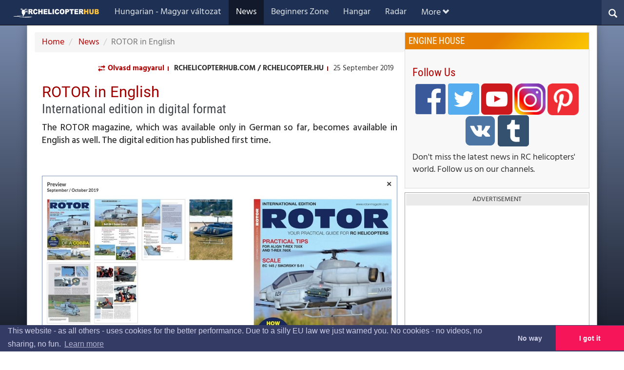

--- FILE ---
content_type: text/html; charset=utf-8
request_url: https://rchelicopterhub.com/news/20190925-international-rotor/
body_size: 11852
content:


<!DOCTYPE html>
<html lang="en">
<head>
    <!-- "" -->
    <title>ROTOR in English - rchelicopterhub.com</title>
    <meta charset="utf-8">
    <meta http-equiv="X-UA-Compatible" content="IE=edge">
    <meta name="viewport" content="width=device-width, initial-scale=1">
    <meta name="description" content="The ROTOR magazine, which was available only in German so far, becomes available in English as well. The digital edition has published first time." />
    <meta name="keywords" content="Rotor Live 2019, Announcement" />
    <meta property="og:title" content="ROTOR in English - International edition in digital format" />
    <meta property="og:site_name" content="rchelicopterhub.com" />
    <meta property="og:url" content="https://rchelicopterhub.com/news/20190925-international-rotor/" />
    <meta property="og:type" content="article" />
    <meta property="og:description" content="The ROTOR magazine, which was available only in German so far, becomes available in English as well. The digital edition has published first time." />
    <meta property="og:image" content="https://rchelicopterhub.com/media/13753/english-rotor-sep-oct-cover.jpg?anchor=center&amp;mode=crop&amp;width=474&amp;height=248&amp;rnd=132139019740000000" />
    <meta property="og:locale" content="en_GB" />
    <meta property="fb:app_id" content="287952515183887" />
        <meta property="article:published_time" content="2019-09-25T16:20:05" />
        <meta property="article:modified_time" content="2019-09-25T16:25:34" />
        <meta property="article:author" content="https://www.facebook.com/rchelicopterhub/" />
        <meta property="article:tag" content="Rotor Live 2019" />
        <meta property="article:tag" content="Announcement" />

    <meta name="twitter:card" content="summary_large_image" />
    <meta name="twitter:site" content="@rchelicopterhu" />
    <meta name="twitter:url" content="https://rchelicopterhub.com/news/20190925-international-rotor/" />
    <meta name="twitter:description" content="The ROTOR magazine, which was available only in German so far, becomes available in English as well. The digital edition has published first time." />
    <meta name="twitter:image:src" content="https://rchelicopterhub.com/media/13753/english-rotor-sep-oct-cover.jpg" />

    <meta name="apple-mobile-web-app-title" content="rchelicopterhub.com" />
    <meta name="application-name" content="rchelicopterhub.com" />
    <meta name="msapplication-TileColor" content="#4f030e" />
    <meta name="msapplication-TileImage" content="/site/favicon/mstile-144x144.png" />
    <meta name="theme-color" content="#4f030e" />

    <!--
    <meta property="fb:admins" content="527905456" />-->

    <link rel="apple-touch-icon" sizes="57x57" href="/site/favicon/apple-icon-57x57.png" />
    <link rel="apple-touch-icon" sizes="60x60" href="/site/favicon/apple-icon-60x60.png" />
    <link rel="apple-touch-icon" sizes="72x72" href="/site/favicon/apple-icon-72x72.png" />
    <link rel="apple-touch-icon" sizes="76x76" href="/site/favicon/apple-icon-76x76.png" />
    <link rel="apple-touch-icon" sizes="114x114" href="/site/favicon/apple-icon-114x114.png" />
    <link rel="apple-touch-icon" sizes="120x120" href="/site/favicon/apple-icon-120x120.png" />
    <link rel="apple-touch-icon" sizes="144x144" href="/site/favicon/apple-icon-144x144.png" />
    <link rel="apple-touch-icon" sizes="152x152" href="/site/favicon/apple-icon-152x152.png" />
    <link rel="apple-touch-icon" sizes="180x180" href="/site/favicon/apple-icon-180x180.png" />
    <link rel="icon" type="image/png" sizes="192x192" href="/site/favicon/android-icon-192x192.png" />
    <link rel="icon" type="image/png" sizes="32x32" href="/site/favicon/favicon-32x32.png" />
    <link rel="icon" type="image/png" sizes="96x96" href="/site/favicon/favicon-96x96.png" />
    <link rel="icon" type="image/png" sizes="16x16" href="/site/favicon/favicon-16x16.png" />

    <link rel="stylesheet" type="text/css" href="/site/css/bootstrap.css" />
    <link rel="stylesheet" type="text/css" href="/site/css/rchtheme.css?v=24" />
    <link rel="stylesheet" type="text/css" href="/site/css/rchsite.css?v=24" />
    <link rel="stylesheet" type="text/css" href="/site/css/rchpages.css?v=23" />
    <link rel="stylesheet" type="text/css" href="/site/css/rchcomponents.css?v=23" />
    <link rel="stylesheet" type="text/css" href="/site/css/rchlists.css?v=24" />
    <link rel="stylesheet" type="text/css" href="/site/css/gallery.css?v=24" />
    <link rel="stylesheet" type="text/css" href="/site/css/rchshop.css?v=23" />
    <link rel="stylesheet" type="text/css" href="/css/rchdynamic.css?v=45" />
        <link rel="stylesheet" type="text/css" href="/css/rchhub.css?v=1" />
    
    <link rel="canonical" href="https://rchelicopterhub.com/news/20190925-international-rotor/" />



    

    <script src="/site/scripts/modernizr-2.6.2.js"></script>
    <script src="/site/scripts/jquery-3.2.1.js"></script>
    <script src="/site/scripts/bootstrap.js"></script>
    <script src="/site/scripts/jquery.validate.min.js"></script>
    <script src="/site/scripts/jquery.unobtrusive-ajax.min.js"></script>
    <script src="/site/scripts/jquery.validate.unobtrusive.min.js"></script>
    <script src="/site/scripts/underscore-min.js"></script>

    <script src="/site/scripts/gallery.js?v=25"></script>
    <script src="/site/scripts/rchsite.js?v=22"></script>
    <script src="/site/scripts/merchello.ui.js?v=18"></script>
    <script src="/site/scripts/rchshop.js?v=20"></script>
    <script src="/site/scripts/en/localization.js?v=18"></script>
        <script type="text/javascript">
            function InitRchBingMaps() {
                RCHSite.InitMaps();
            }
        </script>
        <script src="https://www.bing.com/api/maps/mapcontrol?key=AnjwDRU3jA6Oogtz1C09QbTaI-oyp4cSX-kerktEm4PZoy1Irp3aVXU_HkGDqPZn&callback=InitRchBingMaps" type="text/javascript" async defer></script>
    
        <script async src="https://www.googletagmanager.com/gtag/js?id=G-YWQN7B0L1D"></script>
        <script>
          window.dataLayer = window.dataLayer || [];
          function gtag(){dataLayer.push(arguments);}
          gtag('js', new Date());
        
          gtag('config', 'G-YWQN7B0L1D');
        </script>        
            <script data-ad-client="ca-pub-4322311341606382" async src="https://pagead2.googlesyndication.com/pagead/js/adsbygoogle.js"></script>
    
    


    <link rel="stylesheet" type="text/css" href="//cdnjs.cloudflare.com/ajax/libs/cookieconsent2/3.0.3/cookieconsent.min.css" />
    <script src="//cdnjs.cloudflare.com/ajax/libs/cookieconsent2/3.0.3/cookieconsent.min.js"></script>
    <script>
        window.addEventListener("load", function () {
            window.cookieconsent.initialise({
                palette: {
                    "popup": {
                        "background": "#343c66",
                        "text": "#cfcfe8"
                    },
                    "button": {
                        "background": "#f71559"
                    }
                },
                theme: "edgeless",
                type: "opt-out",
                position: "bottom",
                content: {
                    "message":  "This website - as all others - uses cookies for the better performance. Due to a silly EU law we just warned you. No cookies - no videos, no sharing, no fun.", //"A weboldal sütiket (cookie) használ - mint minden rendes weboldal - a jobb szolgáltatás érdekében. Csak az EU erőlteti, hogy szóljunk.",
                    "link": "Learn more",
                    "href": "11327",
                    "dismiss": "I got it",
                    "deny": "No way"
                },
                onStatusChange: function (status, chosenBefore) {
                    if (status == "deny")
                        document.location.reload();
                }
            })
        });
    </script>

        <!-- Global site tag (gtag.js) - Google Analytics -->
        <script async src="https://www.googletagmanager.com/gtag/js?id=UA-120126613-2"></script>
        <script>
      window.dataLayer = window.dataLayer || [];
      function gtag(){dataLayer.push(arguments);}
      gtag('js', new Date());

      gtag('config', 'UA-120126613-2');
        </script>
    <script type="application/ld+json">
        {
        "@context": "http://schema.org",
        "@type": "Organization",
        "address": {
        "@type": "PostalAddress",
        "addressLocality": "Croydon",
        "postalCode": "CR0 6DB",
        "streetAddress": "46 Davidson Rd",
        "addressRegion": "Surrey"
        },
        "legalName": "rchelicopter.hu",
        "description": "Everything about RC helicopters for beginners, amateurs and professionals",
        "telephone": "07788272852",
        "url": "https://rchelicopterhub.com",
        "logo": "https://rchelicopterhub.com/site/contents/rchelicopterhu-logo.png",
        "sameAs": [
        "https://youtube.com/rchelicopterhu",
        "https://facebook.com/rchelicopterhu",
        "https://facebook.com/rchelicopterhub",
        "https://twitter.com/rchelicopterhu",
        "https://rchelicopterhu.uk/"
        ]
        }
    </script>
        <!-- Facebook Pixel Code -->
        <script>
            !function (f, b, e, v, n, t, s) {
                if (f.fbq) return; n = f.fbq = function () {
                    n.callMethod ?
                    n.callMethod.apply(n, arguments) : n.queue.push(arguments)
                };
                if (!f._fbq) f._fbq = n; n.push = n; n.loaded = !0; n.version = '2.0';
                n.queue = []; t = b.createElement(e); t.async = !0;
                t.src = v; s = b.getElementsByTagName(e)[0];
                s.parentNode.insertBefore(t, s)
            }(window, document, 'script',
                'https://connect.facebook.net/en_US/fbevents.js');
            fbq('init', '212097976114195');
            fbq('track', 'PageView');
        </script>
        <noscript>
            <img height="1" width="1" style="display:none"
                 src="https://www.facebook.com/tr?id=212097976114195&ev=PageView&noscript=1" />
        </noscript>
        <!-- End Facebook Pixel Code -->
    <!-- Messenger Chatmodul Code -->
    <div id="fb-root"></div>

    <!-- Your Chatmodul code -->
    <div id="fb-customer-chat" class="fb-customerchat">
    </div>

    <script>
      var chatbox = document.getElementById('fb-customer-chat');
      chatbox.setAttribute("page_id", "1709682165981524");
      chatbox.setAttribute("attribution", "biz_inbox");
    </script>

    <!-- Your SDK code -->
    <script>
      window.fbAsyncInit = function() {
        FB.init({
          xfbml            : true,
          version          : 'v15.0'
        });
      };

      (function(d, s, id) {
        var js, fjs = d.getElementsByTagName(s)[0];
        if (d.getElementById(id)) return;
        js = d.createElement(s); js.id = id;
        js.src = 'https://connect.facebook.net/en_GB/sdk/xfbml.customerchat.js';
        fjs.parentNode.insertBefore(js, fjs);
      }(document, 'script', 'facebook-jssdk'));
    </script>
</head>
<body class="rch-home">
    
<nav class="navbar navbar-inverse rch-top-navbar navbar-fixed-top">
    <div class="container-fluid">        
        <div class="navbar-header">
            <button type="button" class="navbar-toggle" data-toggle="collapse" data-target="#mainNavBar">
                <span class="icon-bar"></span>
                <span class="icon-bar"></span>
                <span class="icon-bar"></span>
            </button>
            
<div class="rch-button-search-container">
	
	<button type="button" class="rch-button-search"
                    onclick="RCHSite.ToggleSearchPanel(this);">
                <span class="glyphicon-search glyphicon"></span>
            </button>
    <form id="siteSearchForm" action="/search/" method="get">
        <div class="rch-site-search-panel">
            <input type="text" id="siteSearchTextBox" name="q" />
        </div>
    </form>
</div>

                <div class="navbar-brand rch-brand-logo rchhub"><a href="/"><img src="/site/contents/hub_navbar_logo_full.svg" alt="RCHELICOPTERHUB logo" /></a></div>
        </div>
        <div class="collapse navbar-collapse" id="mainNavBar">
            <ul class="navbar-nav nav">
                <li class="nav-link rch-navbar-item-1"><a href="https://rchelicopter.hu"  target=&quot;_blank&quot;>Hungarian - Magyar v&#225;ltozat</a></li>
                <li class="nav-link active rch-navbar-item-1 rch-navbar-item-2"><a href="/news/" >News</a></li>
                <li class="nav-link rch-navbar-item-1 rch-navbar-item-2 rch-navbar-item-3"><a href="/beginners/" >Beginners Zone</a></li>
                <li class="nav-link rch-navbar-item-1 rch-navbar-item-2 rch-navbar-item-3 rch-navbar-item-4"><a href="/hangar/" >Hangar</a></li>
                <li class="nav-link rch-navbar-item-1 rch-navbar-item-2 rch-navbar-item-3 rch-navbar-item-4 rch-navbar-item-5"><a href="/radar/" >Radar</a></li>
                <li class="nav-link rch-navbar-item-1 rch-navbar-item-2 rch-navbar-item-3 rch-navbar-item-4 rch-navbar-item-5 rch-navbar-item-6"><a href="/webshops/" >Shops and webshops</a></li>
                <li class="nav-link rch-navbar-item-1 rch-navbar-item-2 rch-navbar-item-3 rch-navbar-item-4 rch-navbar-item-5 rch-navbar-item-6 rch-navbar-item-7"><a href="/manuals/" >Instruction manuals</a></li>
                <li class="nav-link rch-navbar-item-1 rch-navbar-item-2 rch-navbar-item-3 rch-navbar-item-4 rch-navbar-item-5 rch-navbar-item-6 rch-navbar-item-7 rch-navbar-item-8"><a href="/media/" >Media</a></li>
                
                <li class="dropdown rch-dropdown-more">
                    <a class="nav-link dropdown-toggle" href="#" id="navbardrop" data-toggle="dropdown">More<span class="glyphicon glyphicon-chevron-down"></span></a>
                    <div class="dropdown-menu">
                        <a href="https://rchelicopter.hu" class="dropdown-item rch-navbar-dropdown-item-1"  target=&quot;_blank&quot;>Hungarian - Magyar v&#225;ltozat</a>
                        <a href="/news/" class="dropdown-item active rch-navbar-dropdown-item-1 rch-navbar-dropdown-item-2" >News</a>
                        <a href="/beginners/" class="dropdown-item rch-navbar-dropdown-item-1 rch-navbar-dropdown-item-2 rch-navbar-dropdown-item-3" >Beginners Zone</a>
                        <a href="/hangar/" class="dropdown-item rch-navbar-dropdown-item-1 rch-navbar-dropdown-item-2 rch-navbar-dropdown-item-3 rch-navbar-dropdown-item-4" >Hangar</a>
                        <a href="/radar/" class="dropdown-item rch-navbar-dropdown-item-1 rch-navbar-dropdown-item-2 rch-navbar-dropdown-item-3 rch-navbar-dropdown-item-4 rch-navbar-dropdown-item-5" >Radar</a>
                        <a href="/webshops/" class="dropdown-item rch-navbar-dropdown-item-1 rch-navbar-dropdown-item-2 rch-navbar-dropdown-item-3 rch-navbar-dropdown-item-4 rch-navbar-dropdown-item-5 rch-navbar-dropdown-item-6" >Shops and webshops</a>
                        <a href="/manuals/" class="dropdown-item rch-navbar-dropdown-item-1 rch-navbar-dropdown-item-2 rch-navbar-dropdown-item-3 rch-navbar-dropdown-item-4 rch-navbar-dropdown-item-5 rch-navbar-dropdown-item-6 rch-navbar-dropdown-item-7" >Instruction manuals</a>
                        <a href="/media/" class="dropdown-item rch-navbar-dropdown-item-1 rch-navbar-dropdown-item-2 rch-navbar-dropdown-item-3 rch-navbar-dropdown-item-4 rch-navbar-dropdown-item-5 rch-navbar-dropdown-item-6 rch-navbar-dropdown-item-7 rch-navbar-dropdown-item-8" >Media</a>

                    </div>
                </li>
            </ul>
        </div>
    </div>
</nav>


    <section class="rch-main container rch-scrollthis">
        <div class="social-buttons">
            
        </div>
        

<main class="row">
    
        <div class="col-md-8 rch-landing-main-part">

            




        <script type="application/ld+json">
            {
            "@context": "http://schema.org",
            "@type": "BreadcrumbList",
            "itemListElement": [{ "@type": "ListItem", "position": 1, "item": { "@id": "https://rchelicopterhub.com/", "name": "Home" } }, { "@type": "ListItem", "position": 2, "item": { "@id": "https://rchelicopterhub.com/news/", "name": "News - From all around the world" } }, { "@type": "ListItem", "position": 3, "item": { "@id": "https://rchelicopterhub.com/news/20190925-international-rotor/", "name": "ROTOR in English - International edition in digital format" } }]
            }
        </script>

        <ul class="breadcrumb">
            
                <li><a href="/"> Home </a></li>
                <li><a href="/news/"> News </a></li>

            
            <li class="active">ROTOR in English</li>
        </ul>



<section class="rch-article-head-content clearfix">
        <div class="rch-alternative-content"><a href="https://rchelicopter.hu/hirek/20190925-nemzetkozi-rotor/"><i class="glyphicon glyphicon-transfer"> </i> Olvasd magyarul</a></div>
            <div class="rch-published-by"><span itemprop="publisher">rchelicopterhub.com / rchelicopter.hu</span></div>
            <div class="rch-published-at">25 September 2019</div>
</section>


<article>
    <div class="clearfix">
        <h1>
    ROTOR in English
        <br /><small>International edition in digital format</small>
</h1>
<p class="lead">The ROTOR magazine, which was available only in German so far, becomes available in English as well. The digital edition has published first time.</p>
        <meta itemprop="description" content="The ROTOR magazine, which was available only in German so far, becomes available in English as well. The digital edition has published first time." />

        

        <p> </p>
<figure class="gallery-expand"><img id="__mcenew" class="rch-responsive-image" src="/media/13752/english-rotor.jpg" alt="" data-udi="umb://media/fc996c52b16f475bbf3f1df530b1db7c" / srcset="/media/13752/english-rotor.jpg?width=400&upscale=false 400w, /media/13752/english-rotor.jpg?width=600&upscale=false 600w, /media/13752/english-rotor.jpg?width=1200&upscale=false 1200w" sizes="(max-width: 400px) 400px, (max-width: 600px) 600px, 1200px"></figure>
<p>The Rotor wanted to fill up a gap, as there is no serious newspaper about RC helicopters on the international platform in English. The magazine is issued in digital format and available on the <a rel="noopener" href="https://pocketmags.com/eu/rotor-english-digital-magazine" target="_blank">pocketmags.com</a>. This is like a real newspaper just it's not printed. The magazine is £5.49. </p>
<p>The Rotor is the biggest related media followed by more than 4 thousand people on social media, and printed every month. The magazine covers entire Germany, Austria, Switzerland, and the Netherlands, Belgium, France partially. The Rotor is more than 30 years old and dedicated to RC helicopters only. They organise the famous Rotor Live in Iffezheim, Germany every year.</p>
<p>The English international edition is an experiment and this is the first time, when it's issued.</p>
    </div>
    
    <section class="rch-article-tags">
        <label>Tags:</label>
        <ul>
            <li><a href="/tagged-pages/?t=Rotor+Live+2019">Rotor Live 2019</a></li>
            <li><a href="/tagged-pages/?t=Announcement">Announcement</a></li>
        </ul>
    </section>
  
    
</article>

<div class="rch-nested-array">
<div class="">
    <div class="advert-frame">
    <label>Advertisement</label>
    <script async src="https://pagead2.googlesyndication.com/pagead/js/adsbygoogle.js"></script>
<!-- Recommended Block Advert 01 -->
<ins class="adsbygoogle"
     style="display:block"
     data-ad-client="ca-pub-4322311341606382"
     data-ad-slot="7500235788"
     data-ad-format="auto"
     data-full-width-responsive="true"></ins>
<script>
     (adsbygoogle = window.adsbygoogle || []).push({});
</script>
</div>

        <section class="rch-panel rch-panel-frame">
            <h3>Might interest you</h3>
            <div class="rch-nested-array rch-nested-list-row">

<div class="rch-nested-item-tile rch-decorated-arrow rch-nested-column-33 ">
    <a href="/news/20220305-xlpower-nimbus-550/" >
        <figure class="media rch-pre-img">
                <img alt="The new 550 from XLPower: Nimbus" class="media-object" src="/media/17764/xlpower-nimbus-003.jpg?anchor=center&amp;mode=crop&amp;width=1200&amp;height=800&amp;rnd=132909470570000000&amp;owm=1"
                 srcset="/media/17764/xlpower-nimbus-003.jpg?anchor=center&amp;mode=crop&amp;width=600&amp;height=400&amp;rnd=132909470570000000&amp;owm=1 670w, /media/17764/xlpower-nimbus-003.jpg?anchor=center&amp;mode=crop&amp;width=1200&amp;height=800&amp;rnd=132909470570000000&amp;owm=1 1200w"
                 sizes="(max-width: 670px) 600px, 1200px" />
            <figcaption>
                    <h4 class="media-heading">The new 550 from XLPower: Nimbus</h4>


            </figcaption>
        </figure>
    </a>
</div>
<div class="rch-nested-item-tile rch-decorated-arrow rch-nested-column-33 ">
    <a href="/news/20220302-align-t15/" >
        <figure class="media rch-pre-img">
                <img alt="Align T15 is now out" class="media-object" src="/media/17761/align-t15.jpg?anchor=center&amp;mode=crop&amp;width=1200&amp;height=800&amp;rnd=132906903820000000&amp;owm=1"
                 srcset="/media/17761/align-t15.jpg?anchor=center&amp;mode=crop&amp;width=600&amp;height=400&amp;rnd=132906903820000000&amp;owm=1 670w, /media/17761/align-t15.jpg?anchor=center&amp;mode=crop&amp;width=1200&amp;height=800&amp;rnd=132906903820000000&amp;owm=1 1200w"
                 sizes="(max-width: 670px) 600px, 1200px" />
            <figcaption>
                    <h4 class="media-heading">Align T15 is now out</h4>


            </figcaption>
        </figure>
    </a>
</div>
<div class="rch-nested-item-tile rch-decorated-arrow rch-nested-column-33 ">
    <a href="/news/20210121-tarot-shuts-down/" >
        <figure class="media rch-pre-img">
                <img alt="Tarot set to leave" class="media-object" src="/media/11736/helifest-2019-saturday-011-tarot-550.jpg?anchor=center&amp;mode=crop&amp;width=1200&amp;height=800&amp;rnd=132055432270000000&amp;owm=1"
                 srcset="/media/11736/helifest-2019-saturday-011-tarot-550.jpg?anchor=center&amp;mode=crop&amp;width=600&amp;height=400&amp;rnd=132055432270000000&amp;owm=1 670w, /media/11736/helifest-2019-saturday-011-tarot-550.jpg?anchor=center&amp;mode=crop&amp;width=1200&amp;height=800&amp;rnd=132055432270000000&amp;owm=1 1200w"
                 sizes="(max-width: 670px) 600px, 1200px" />
            <figcaption>
                    <h4 class="media-heading">Tarot set to leave<small>The company shuts down on 28 January</small></h4>


            </figcaption>
        </figure>
    </a>
</div>
<div class="rch-nested-item-tile rch-decorated-arrow rch-nested-column-33 ">
    <a href="/news/20190919-xlpower-3215-motor/" >
        <figure class="media rch-pre-img">
                <img alt="XLPower 3215 for Protos 380" class="media-object" src="/media/13711/xlpower-3215-motor.jpg?anchor=center&amp;mode=crop&amp;width=1200&amp;height=800&amp;rnd=132134082650000000&amp;owm=1"
                 srcset="/media/13711/xlpower-3215-motor.jpg?anchor=center&amp;mode=crop&amp;width=600&amp;height=400&amp;rnd=132134082650000000&amp;owm=1 670w, /media/13711/xlpower-3215-motor.jpg?anchor=center&amp;mode=crop&amp;width=1200&amp;height=800&amp;rnd=132134082650000000&amp;owm=1 1200w"
                 sizes="(max-width: 670px) 600px, 1200px" />
            <figcaption>
                    <h4 class="media-heading">XLPower 3215 for Protos 380<small>XLPower motor in OEM production</small></h4>


            </figcaption>
        </figure>
    </a>
</div>
<div class="rch-nested-item-tile rch-decorated-arrow rch-nested-column-33 ">
    <a href="/news/20190919-protos-480/" >
        <figure class="media rch-pre-img">
                <img alt="Protos 480 to come back" class="media-object" src="/media/13709/xlpower-protos-480.jpg?center=0.825,0.5083333333333333&amp;mode=crop&amp;width=1200&amp;height=800&amp;rnd=132134087570000000&amp;owm=1"
                 srcset="/media/13709/xlpower-protos-480.jpg?center=0.825,0.5083333333333333&amp;mode=crop&amp;width=600&amp;height=400&amp;rnd=132134087570000000&amp;owm=1 670w, /media/13709/xlpower-protos-480.jpg?center=0.825,0.5083333333333333&amp;mode=crop&amp;width=1200&amp;height=800&amp;rnd=132134087570000000&amp;owm=1 1200w"
                 sizes="(max-width: 670px) 600px, 1200px" />
            <figcaption>
                    <h4 class="media-heading">Protos 480 to come back<small>Refurbished model by XLPower</small></h4>


            </figcaption>
        </figure>
    </a>
</div>
<div class="rch-nested-item-tile rch-decorated-arrow rch-nested-column-33 ">
    <a href="/news/20190919-sakkarincd-kongthon-maniax/" >
        <figure class="media rch-pre-img">
                <img alt="CD sponsored by ManiaX" class="media-object" src="/media/13707/sakkarin-cd-kongthon.jpg?anchor=center&amp;mode=crop&amp;width=1200&amp;height=800&amp;rnd=132133727900000000&amp;owm=1"
                 srcset="/media/13707/sakkarin-cd-kongthon.jpg?anchor=center&amp;mode=crop&amp;width=600&amp;height=400&amp;rnd=132133727900000000&amp;owm=1 670w, /media/13707/sakkarin-cd-kongthon.jpg?anchor=center&amp;mode=crop&amp;width=1200&amp;height=800&amp;rnd=132133727900000000&amp;owm=1 1200w"
                 sizes="(max-width: 670px) 600px, 1200px" />
            <figcaption>
                    <h4 class="media-heading">CD sponsored by ManiaX<small>Next announcement from the Power Tech company</small></h4>


            </figcaption>
        </figure>
    </a>
</div></div>

        </section>
    <section class="rch-panel rch-panel-frame">
    <h3><a href="/Webshops/">Recommended shops... <small>(find all...)</small></a></h3>
    <div class="rch-nested-array rch-nested-list-row">

<div class="rch-nested-item-card rch-decorated-arrow rch-nested-column-33 ">
    <a href="/webshops/hely-shop-co-uk/" >
        <figure class="media rch-pre-img">
                <img alt="Hely-Shop.co.uk" class="media-object" src="/media/15575/hely-shopcouk-logo.jpg?anchor=center&amp;mode=crop&amp;width=1200&amp;height=800&amp;rnd=132242081370000000&amp;owm=1"
                 srcset="/media/15575/hely-shopcouk-logo.jpg?anchor=center&amp;mode=crop&amp;width=600&amp;height=400&amp;rnd=132242081370000000&amp;owm=1 670w, /media/15575/hely-shopcouk-logo.jpg?anchor=center&amp;mode=crop&amp;width=1200&amp;height=800&amp;rnd=132242081370000000&amp;owm=1 1200w"
                 sizes="(max-width: 670px) 600px, 1200px" />
            <figcaption>
                    <h4 class="media-heading">Hely-Shop.co.uk<small>United Kingdom</small></h4>
            </figcaption>
        </figure>
    </a>
</div>
<div class="rch-nested-item-card rch-decorated-arrow rch-nested-column-33 ">
    <a href="/webshops/atmodels/" >
        <figure class="media rch-pre-img">
                <img alt="ATModels" class="media-object" src="/media/15089/atmodelslogo-min-blue.jpg?anchor=center&amp;mode=crop&amp;width=1200&amp;height=800&amp;rnd=132187250680000000&amp;owm=1"
                 srcset="/media/15089/atmodelslogo-min-blue.jpg?anchor=center&amp;mode=crop&amp;width=600&amp;height=400&amp;rnd=132187250680000000&amp;owm=1 670w, /media/15089/atmodelslogo-min-blue.jpg?anchor=center&amp;mode=crop&amp;width=1200&amp;height=800&amp;rnd=132187250680000000&amp;owm=1 1200w"
                 sizes="(max-width: 670px) 600px, 1200px" />
            <figcaption>
                    <h4 class="media-heading">ATModels<small>(ALIGN-TREX Models) Slough, United Kingdom</small></h4>
            </figcaption>
        </figure>
    </a>
</div>
<div class="rch-nested-item-card rch-decorated-arrow rch-nested-column-33 ">
    <a href="/webshops/rb1-rc/" >
        <figure class="media rch-pre-img">
                <img alt="RB1-RC" class="media-object" src="/media/16126/rb1rc.jpg?anchor=center&amp;mode=crop&amp;width=1200&amp;height=800&amp;rnd=132327101090000000&amp;owm=1"
                 srcset="/media/16126/rb1rc.jpg?anchor=center&amp;mode=crop&amp;width=600&amp;height=400&amp;rnd=132327101090000000&amp;owm=1 670w, /media/16126/rb1rc.jpg?anchor=center&amp;mode=crop&amp;width=1200&amp;height=800&amp;rnd=132327101090000000&amp;owm=1 1200w"
                 sizes="(max-width: 670px) 600px, 1200px" />
            <figcaption>
                    <h4 class="media-heading">RB1-RC<small>By Raquel Bellot</small></h4>
            </figcaption>
        </figure>
    </a>
</div></div>

</section>

</div>
</div>





        </div>
        <div class="col-md-4 rch-aside-part">
            <aside>
                

    <div class="rch-single-sidebar engine-house-panel">
    <h3>Engine House</h3>
    <section class="rch-content-panel">
    <h3>Follow Us</h3>
<p class="justify-center"><a rel="noopener" href="https://facebook.com/rchelicopterhub" target="_blank"><img id="__mcenew" style="max-width: 64px;" src="/media/7632/facebook.png" alt="facebook" data-udi="umb://media/d0dd97698030415184beee81467952ae" /></a> <a rel="noopener" href="https://twitter.com/rchelicopterhu" target="_blank"><img id="__mcenew" style="max-width: 64px;" src="/media/7633/twitter.png" alt="twitter" data-udi="umb://media/42110c209e8f4255acb3e55519013ebc" /></a> <a rel="noopener" href="https://youtube.com/rchelicopterhu" target="_blank"><img id="__mcenew" style="max-width: 64px;" src="/media/7634/youtube.png" alt="Youtube" data-udi="umb://media/938eff003f7b431bbe691ee73d1b3e62" /></a> <a rel="noopener" href="https://instagram.com/rchelicopterhub" target="_blank"><img id="__mcenew" style="max-width: 64px;" src="/media/15759/instagram-2020.png" alt="Instagram" data-udi="umb://media/878525a9b20f46419f747dc79a381ed9" /></a> <a rel="noopener" href="https://pinterest.com/rchelicopterhub" target="_blank"><img id="__mcenew" style="max-width: 64px;" src="/media/15760/pinterest-logo.png" alt="Pinterest" data-udi="umb://media/e2600ab14f9443dea8a5d7c346324d9a" /></a> <a rel="noopener" href="https://vk.com/rchelicopterhub" target="_blank"><img id="__mcenew" style="max-width: 64px;" src="/media/15761/vk-logo.png" alt="VKontakte" data-udi="umb://media/eaf16c6b3f0f4193926d32c8d344a74f" /></a> <a rel="noopener" href="https://rchelicopterhub.tumblr.com/" target="_blank"><img id="__mcenew" style="max-width: 64px;" src="/media/15762/tumblr-logo.png" alt="Tumblr" data-udi="umb://media/ccbbaf35057d4c11be9b8f4206c841c3" /></a></p>
<p>Don't miss the latest news in RC helicopters' world. Follow us on our channels.</p>
    </section>
</div>


<div class="advert-frame">
    <label>Advertisement</label>
<script async src="https://pagead2.googlesyndication.com/pagead/js/adsbygoogle.js"></script>
<!-- Sidebar Advert 3 -->
<ins class="adsbygoogle"
     style="display:block"
     data-ad-client="ca-pub-4322311341606382"
     data-ad-slot="5893346935"
     data-ad-format="auto"
     data-full-width-responsive="true"></ins>
<script>
     (adsbygoogle = window.adsbygoogle || []).push({});
</script>
</div>
  

<div class="rch-single-sidebar rch-latest-news">
    <h3>Recent News</h3>
    <section class="rch-content-panel">
        <ul class="rch-nested-list">
    <li>
<div class="rch-nested-item-tile rch-decorated-arrow ">
    <a href="/news/20251022-win-an-xlpower-nimbus/" >
        <figure class="media rch-pre-img">
                <img alt="Win a brand new Nimbus 550 V2" class="media-object" src="/media/24154/win-an-xlpower-nimbus-2025-october.jpg?anchor=center&amp;mode=crop&amp;width=1200&amp;height=800&amp;rnd=134055980280000000&amp;owm=1"
                 srcset="/media/24154/win-an-xlpower-nimbus-2025-october.jpg?anchor=center&amp;mode=crop&amp;width=600&amp;height=400&amp;rnd=134055980280000000&amp;owm=1 670w, /media/24154/win-an-xlpower-nimbus-2025-october.jpg?anchor=center&amp;mode=crop&amp;width=1200&amp;height=800&amp;rnd=134055980280000000&amp;owm=1 1200w"
                 sizes="(max-width: 670px) 600px, 1200px" />
            <figcaption>
                    <h4 class="media-heading">Win a brand new Nimbus 550 V2</h4>


            </figcaption>
        </figure>
    </a>
</div></li>
    <li>
<div class="media rch-nested-item-titleonly rch-decorated-arrow ">
    <h4 class="media-heading"><i></i><a href="/news/20250717-felix-baumgartner-dies/" >Felix Baumgartner dies in an accident</a><small>Reported by European Airshows</small></h4>
</div>
</li>
    <li>
<div class="media rch-nested-item-titleonly rch-decorated-arrow ">
    <h4 class="media-heading"><i></i><a href="/news/20250617-wolfbush-aw-911-airwolf/" >First look: Wolfbush AW911 Airwolf</a></h4>
</div>
</li>
    <li>
<div class="media rch-nested-item-titleonly rch-decorated-arrow ">
    <h4 class="media-heading"><i></i><a href="/news/20250616-helifest/" >This was Helifest 2025</a></h4>
</div>
</li>
    <li>
<div class="media rch-nested-item-titleonly rch-decorated-arrow ">
    <h4 class="media-heading"><i></i><a href="/news/20250607-fundraising-for-alessio/" >They need your help</a></h4>
</div>
</li>
</ul>

    </section>
</div>
<div class="advert-frame">
    <label>Advertisement</label>
<script async src="https://pagead2.googlesyndication.com/pagead/js/adsbygoogle.js"></script>
<!-- Sidebar Advert 2 -->
<ins class="adsbygoogle"
     style="display:block"
     data-ad-client="ca-pub-4322311341606382"
     data-ad-slot="9832591942"
     data-ad-format="auto"
     data-full-width-responsive="true"></ins>
<script>
     (adsbygoogle = window.adsbygoogle || []).push({});
</script>
</div>
  


<div class="rch-single-sidebar rch-latest-news">
    <h3>Popular Pages</h3>
    <section class="rch-content-panel">
        <ul class="rch-nested-list">
    <li>
<div class="media rch-nested-item-titleonly rch-decorated-arrow ">
    <h4 class="media-heading"><i></i><a href="/manuals/align/t-rex-450/" >T-Rex 450</a><small>Instruction manuals</small></h4>
</div>
</li>
    <li>
<div class="media rch-nested-item-titleonly rch-decorated-arrow ">
    <h4 class="media-heading"><i></i><a href="/news/24-7/" >24/7</a><small>Short news from all around the world</small></h4>
</div>
</li>
    <li>
<div class="media rch-nested-item-titleonly rch-decorated-arrow ">
    <h4 class="media-heading"><i></i><a href="/manuals/align/t-rex-500/" >T-Rex 500</a><small>User manuals</small></h4>
</div>
</li>
    <li>
<div class="media rch-nested-item-titleonly rch-decorated-arrow ">
    <h4 class="media-heading"><i></i><a href="/news/20190623-align-trex-300x/" >New Align model: T-Rex 300X - UPDATED</a><small>Successor of T-Rex 250 to be released</small></h4>
</div>
</li>
    <li>
<div class="media rch-nested-item-titleonly rch-decorated-arrow ">
    <h4 class="media-heading"><i></i><a href="/helicopters/sab/sg741-sab-goblin-kraken/" >SAB Goblin Kraken</a><small>8 years later…</small></h4>
</div>
</li>
</ul>

    </section>
</div>
<div class="advert-frame">
    <label>Advertisement</label>
<script async src="https://pagead2.googlesyndication.com/pagead/js/adsbygoogle.js"></script>
<!-- Sidebar Advert 01 -->
<ins class="adsbygoogle"
     style="display:block"
     data-ad-client="ca-pub-4322311341606382"
     data-ad-slot="9879342332"
     data-ad-format="auto"
     data-full-width-responsive="true"></ins>
<script>
     (adsbygoogle = window.adsbygoogle || []).push({});
</script>
</div>
  
<div class="rch-single-sidebar">
    <h3>Tags Cloud</h3>
    <ul class="rch-tag-cloud">
        <li class="rch-tag-volume-1"><a href="/tagged-pages/?t=AccuRC"><span class="rch-tag-name">AccuRC</span> <span class="rch-tag-count">(39)</span></a></li>
        <li class="rch-tag-volume-3"><a href="/tagged-pages/?t=Align"><span class="rch-tag-name">Align</span> <span class="rch-tag-count">(99)</span></a></li>
        <li class="rch-tag-volume-1"><a href="/tagged-pages/?t=Align-Trex.co.uk"><span class="rch-tag-name">Align-Trex.co.uk</span> <span class="rch-tag-count">(27)</span></a></li>
        <li class="rch-tag-volume-3"><a href="/tagged-pages/?t=Announcement"><span class="rch-tag-name">Announcement</span> <span class="rch-tag-count">(126)</span></a></li>
        <li class="rch-tag-volume-1"><a href="/tagged-pages/?t=Bert+Kammerer"><span class="rch-tag-name">Bert Kammerer</span> <span class="rch-tag-count">(25)</span></a></li>
        <li class="rch-tag-volume-1"><a href="/tagged-pages/?t=BMFA"><span class="rch-tag-name">BMFA</span> <span class="rch-tag-count">(32)</span></a></li>
        <li class="rch-tag-volume-1"><a href="/tagged-pages/?t=Download"><span class="rch-tag-name">Download</span> <span class="rch-tag-count">(27)</span></a></li>
        <li class="rch-tag-volume-1"><a href="/tagged-pages/?t=Egodrift"><span class="rch-tag-name">Egodrift</span> <span class="rch-tag-count">(36)</span></a></li>
        <li class="rch-tag-volume-3"><a href="/tagged-pages/?t=Event"><span class="rch-tag-name">Event</span> <span class="rch-tag-count">(124)</span></a></li>
        <li class="rch-tag-volume-1"><a href="/tagged-pages/?t=Fun+fly"><span class="rch-tag-name">Fun fly</span> <span class="rch-tag-count">(43)</span></a></li>
        <li class="rch-tag-volume-1"><a href="/tagged-pages/?t=Global+3D"><span class="rch-tag-name">Global 3D</span> <span class="rch-tag-count">(34)</span></a></li>
        <li class="rch-tag-volume-1"><a href="/tagged-pages/?t=Goblin+Kraken"><span class="rch-tag-name">Goblin Kraken</span> <span class="rch-tag-count">(54)</span></a></li>
        <li class="rch-tag-volume-1"><a href="/tagged-pages/?t=Helifest+UK"><span class="rch-tag-name">Helifest UK</span> <span class="rch-tag-count">(35)</span></a></li>
        <li class="rch-tag-volume-1"><a href="/tagged-pages/?t=Kyle+Dahl"><span class="rch-tag-name">Kyle Dahl</span> <span class="rch-tag-count">(27)</span></a></li>
        <li class="rch-tag-volume-1"><a href="/tagged-pages/?t=Kyle+Stacy"><span class="rch-tag-name">Kyle Stacy</span> <span class="rch-tag-count">(30)</span></a></li>
        <li class="rch-tag-volume-1"><a href="/tagged-pages/?t=Manual"><span class="rch-tag-name">Manual</span> <span class="rch-tag-count">(28)</span></a></li>
        <li class="rch-tag-volume-1"><a href="/tagged-pages/?t=Mikado"><span class="rch-tag-name">Mikado</span> <span class="rch-tag-count">(37)</span></a></li>
        <li class="rch-tag-volume-1"><a href="/tagged-pages/?t=Nitro"><span class="rch-tag-name">Nitro</span> <span class="rch-tag-count">(37)</span></a></li>
        <li class="rch-tag-volume-1"><a href="/tagged-pages/?t=PDF"><span class="rch-tag-name">PDF</span> <span class="rch-tag-count">(29)</span></a></li>
        <li class="rch-tag-volume-1"><a href="/tagged-pages/?t=Raquel+Bellot"><span class="rch-tag-name">Raquel Bellot</span> <span class="rch-tag-count">(27)</span></a></li>
        <li class="rch-tag-volume-1"><a href="/tagged-pages/?t=Rotor+Live+2019"><span class="rch-tag-name">Rotor Live 2019</span> <span class="rch-tag-count">(30)</span></a></li>
        <li class="rch-tag-volume-3"><a href="/tagged-pages/?t=SAB"><span class="rch-tag-name">SAB</span> <span class="rch-tag-count">(102)</span></a></li>
        <li class="rch-tag-volume-1"><a href="/tagged-pages/?t=SAB+Goblin"><span class="rch-tag-name">SAB Goblin</span> <span class="rch-tag-count">(39)</span></a></li>
        <li class="rch-tag-volume-1"><a href="/tagged-pages/?t=SOXOS"><span class="rch-tag-name">SOXOS</span> <span class="rch-tag-count">(34)</span></a></li>
        <li class="rch-tag-volume-1"><a href="/tagged-pages/?t=Specter+700"><span class="rch-tag-name">Specter 700</span> <span class="rch-tag-count">(28)</span></a></li>
        <li class="rch-tag-volume-1"><a href="/tagged-pages/?t=Tareq+Alsaadi"><span class="rch-tag-name">Tareq Alsaadi</span> <span class="rch-tag-count">(34)</span></a></li>
        <li class="rch-tag-volume-1"><a href="/tagged-pages/?t=UK"><span class="rch-tag-name">UK</span> <span class="rch-tag-count">(54)</span></a></li>
        <li class="rch-tag-volume-1"><a href="/tagged-pages/?t=United+Kingdom"><span class="rch-tag-name">United Kingdom</span> <span class="rch-tag-count">(27)</span></a></li>
        <li class="rch-tag-volume-5"><a href="/tagged-pages/?t=Video"><span class="rch-tag-name">Video</span> <span class="rch-tag-count">(184)</span></a></li>
        <li class="rch-tag-volume-3"><a href="/tagged-pages/?t=XLPower"><span class="rch-tag-name">XLPower</span> <span class="rch-tag-count">(96)</span></a></li>
    </ul>
        <div class="rch-show-more">
            <a href="/tagged-pages/">772 all together <i class="glyphicon glyphicon-chevron-right"></i></a>
        </div>
</div>

    
<div class="rch-single-sidebar facebook-panel">
    <h3>Facebook</h3>
        <div>
            <div class="fb-like-box" data-href=https://www.facebook.com/rchelicopterhub/ data-colorscheme="light" data-show-faces=1 data-header="true" data-stream=1 data-show-border="true"></div>
<div id="fb-root"></div>
<script>(function(d, s, id) {
  var js, fjs = d.getElementsByTagName(s)[0];
  if (d.getElementById(id)) return;
  js = d.createElement(s); js.id = id;
  js.src = "//connect.facebook.net/en_US/all.js#xfbml=1&appId="+159603577473762;
  fjs.parentNode.insertBefore(js, fjs);
}(document, 'script', 'facebook-jssdk'));</script>

        </div>
</div>  

            </aside>
        </div>
</main>

        
<footer>
    <div class="row">
        <div class="col-lg-4 col-md-4 col-sm-4">
            <h4>Our Channels</h4>
            <ul class="footer-social-nav">
                <li>
                    <a class="facebook" href="https://facebook.com/rchelicopterhub" target=&quot;_blank&quot; title="Follow us on Facebook">facebook</a>
                </li>
                <li>
                    <a class="youtube" href="https://youtube.com/rchelicopterhu" target=&quot;_blank&quot; title="Watch our videos, sign up to our channel">youtube</a>
                </li>
                <li>
                    <a class="pinterest" href="https://www.pinterest.com/rchelicopterhub/" target=&quot;_blank&quot; title="Pin on our Pinterest page">Pinterest</a>
                </li>
                <li>
                    <a class="instagram" href="https://www.instagram.com/rchelicopterhub/" target=&quot;_blank&quot; title="Follow us on Instagram">Instagram</a>
                </li>
            </ul>
        </div>
        <div class="col-lg-4 col-md-4 col-sm-4">
            <h4>Pages</h4>
            <ul class="footer-pages">
                <li>
                    <a href="/contact/"  alt="">Contact</a>
                </li>
                <li>
                    <a href="/privacy/"  alt="">Our privacy policy</a>
                </li>
                <li>
                    <a href="/terms-and-conditions/"  alt="">Terms and conditions</a>
                </li>
                <li>
                    <a href="/cookie-policy/"  alt="">Cookie policy</a>
                </li>
                <li>
                    <a href="/impressum/"  alt="">About us, disclaimer</a>
                </li>
            </ul>
        </div>
        <div class="col-lg-4 col-md-4 col-sm-4 rch-col-rchelihu">
            <div class="rcheli-hu">

                    <a href="https://rchelicopterhub.com/;" target="_blank">
                        <img src="/site/contents/hub_white_logo.png" alt="RCHELICOPTERHUB" />
                    </a>
                    </a>
                </div>
                <div class="statcounter">
                    <label>Page hits counted by:</label>
                    <!-- Start of StatCounter Code -->
                    <script type="text/javascript">
                        var sc_project = 11723131;
                        var sc_invisible = 0;
                        var sc_security = "5dbfc15b";
                    </script>

                    <script type="text/javascript"
                            src="https://www.statcounter.com/counter/counter_xhtml.js"></script>
                    <!-- End of StatCounter Code -->
                </div>

        </div>
    </div>
    <div class="row">
        <div class="col-lg-12 col-md-12 col-sm-12 rch-copyright">
            Copyright &copy; 2026 <a href="/"> rchelicopterhub.com </a> - All rights reserved!
        </div>
    </div>
</footer>

    </section>
</body>
</html>

            

--- FILE ---
content_type: text/html; charset=utf-8
request_url: https://www.google.com/recaptcha/api2/aframe
body_size: 268
content:
<!DOCTYPE HTML><html><head><meta http-equiv="content-type" content="text/html; charset=UTF-8"></head><body><script nonce="f3wLxcTDGi6sgnFH4KhKYQ">/** Anti-fraud and anti-abuse applications only. See google.com/recaptcha */ try{var clients={'sodar':'https://pagead2.googlesyndication.com/pagead/sodar?'};window.addEventListener("message",function(a){try{if(a.source===window.parent){var b=JSON.parse(a.data);var c=clients[b['id']];if(c){var d=document.createElement('img');d.src=c+b['params']+'&rc='+(localStorage.getItem("rc::a")?sessionStorage.getItem("rc::b"):"");window.document.body.appendChild(d);sessionStorage.setItem("rc::e",parseInt(sessionStorage.getItem("rc::e")||0)+1);localStorage.setItem("rc::h",'1769150714761');}}}catch(b){}});window.parent.postMessage("_grecaptcha_ready", "*");}catch(b){}</script></body></html>

--- FILE ---
content_type: text/css
request_url: https://rchelicopterhub.com/site/css/rchpages.css?v=23
body_size: 2923
content:
/*
    Landing pages
*/

.rch-list-main-part .rch-content-list li {
    border-bottom: solid 1px #bababa;
    padding: 15px 5px;
    margin: 0;
}

.rch-list-main-part .rch-content-list .rch-cli-small .media-object {
    margin-left: 3px;
}

.rch-list-main-part .rch-content-list li:nth-child(even) {
    background-color: #fafafa;
}

/* PAGE HEADER */
figure.rch-page-header {
    border: none;
    margin: -25px -15px 0 -15px;
    position: relative;
    height: 300px;
}

    figure.rch-page-header img {
        max-width: 100%;    
        min-height: 100%;
        position: absolute;
        top: 50%;
        transform: translate(0, -50%);

    }

    figure.rch-page-header .rch-title-container {
        position: absolute;
        left: 0;
        bottom: 0;
        padding: 5px 20px;
        /* Permalink - use to edit and share this gradient: http://colorzilla.com/gradient-editor/#e67f01+50,ed9b02+65,ed9b02+65,fbc605+100 */
        background: #e67f01; /* Old browsers */
        background: -moz-linear-gradient(-45deg, rgba(230, 127, 1, .9) 30%,rgba(251, 198, 5, .9) 65%,rgba(251, 198, 5, 0) 90%); /* FF3.6-15 */
        background: -webkit-linear-gradient(-45deg, rgba(230, 127, 1, .9) 30%,rgba(251, 198, 5, .9) 65%,rgba(251, 198, 5, 0) 90%); /* Chrome10-25,Safari5.1-6 */
        background: linear-gradient(135deg, rgba(230, 127, 1, .9) 30%,rgba(251, 198, 5, .9) 65%,rgba(251, 198, 5, 0) 90%); /* W3C, IE10+, FF16+, Chrome26+, Opera12+, Safari7+ */
        filter: progid:DXImageTransform.Microsoft.gradient( startColorstr='#e67f01', endColorstr='#fbc605',GradientType=1 ); /* IE6-9 fallback on horizontal gradient */
        width: 100%;
    }

        figure.rch-page-header .rch-title-container h1 {
            color: white;
            font-weight: 700;
            font-size: 2.3em;
            font-family: 'Changa', Verdana, Arial, Helvetica, sans-serif;
            text-shadow: 6px 4px 6px rgba(9, 13, 23, .35);
            line-height: 1;
            margin: 10px 0;
        }

            figure.rch-page-header .rch-title-container h1 small {
                color: #fff93f;
            }    

    figure.rch-page-header figcaption {
        bottom: auto;
        top: 0;
        width: auto;
        right: 0;
        font-weight: normal;
        padding: 5px 15px;
        background: rgba(1, 22, 84, .5);
    }

    .rch-page-lead {
        margin: 10px 0;
    }

    div.rch-page-header {
       background: #fafafa;
       padding: 5px 15px; 
    }

        div.rch-page-header h1 {
            font-family: 'Changa', Verdana, Arial, Helvetica, sans-serif;
        }
            div.rch-page-header h1 small {
                font-family: 'Roboto Condensed', Verdana, Arial, Helvetica, sans-serif;
            }

    /*

    RELATED AND RECOMMENDED

    */
    section.rch-panel {        
        padding: 7px;     
        margin-top: 3px;   
    }

    section.rch-panel-top-border {
        border-top: solid 1px #bababa;
        padding: 7px;     
        margin-top: 5px;   
    }

    section.rch-panel-frame {
        border: solid 1px #bababa;
        padding: 7px;        
        background-color: #fafafa;
    }

    section.rch-panel-frame h3 {
        background-color: #eaeaea;
        display: block;
        padding: 8px 7px;
        line-height: 1;
        margin: -5px -5px 8px -5px;
    }
    /*
UPCOMING EVENTS
    */

.rch-upcoming-events-panel ul {
    list-style: none;
    margin: 15px;
    padding: 0;
} 

.rch-upcoming-events-panel li {
    padding: 0 0 0 0;
    position: relative;
    display: block;
    min-height: 6.5em;
    margin: 0 0 10px 0;
}

.rch-upcoming-events-panel li.happening-today,
.rch-upcoming-events-panel li.happening-now {

    margin: -5px -5px 15px -5px;
    padding: 5px; 
    color: white;
}

.rch-upcoming-events-panel li.happening-today {
    background: linear-gradient(to bottom, #1e3155 15%, #7e91b5 90%);    
}
.rch-upcoming-events-panel li.happening-now {
    background: linear-gradient(to bottom, #f01b1b 15%, #1e3155 55%, #7e91b5 90%);
}

.rch-upcoming-events-panel li.happening-today h4,
.rch-upcoming-events-panel li.happening-today h4 a,
.rch-upcoming-events-panel li.happening-now h4,
.rch-upcoming-events-panel li.happening-now h4 a {
    color: white;
    text-shadow: 3px 3px 8px rgba(0,0,0,.35);
}

.rch-upcoming-events-panel li.happening-today small,
.rch-upcoming-events-panel li.happening-now small {
    color: #dde3e6;
}

.rch-upcoming-events-panel li.happening-today h5,
.rch-upcoming-events-panel li.happening-now h5 {
    color: white;
}

    .rch-upcoming-events-panel li .happening {
        text-align: center;
        padding: 5px;
        background: rgba(0,0,0, .2);
        font-family: 'Changa', Verdana, Arial, Helvetica, sans-serif;
        text-transform: uppercase;
        font-size: 1.3em;
    }

.rch-upcoming-events-panel li::before,
.rch-upcoming-events-panel li::after{
    display: table;
    content: " ";
}

.rch-upcoming-events-panel li::after {
    clear: both;
}

.rch-upcoming-events-panel li figure,
.rch-upcoming-events-panel li p {
    display: none;
}

.rch-upcoming-events-panel li:first-child,
.rch-upcoming-events-panel li.next-event {
    border-bottom: solid 1px  #dadada;
}

.rch-upcoming-events-panel li:first-child figure,
.rch-upcoming-events-panel li:first-child p,
.rch-upcoming-events-panel li.next-event figure,
.rch-upcoming-events-panel li.next-event p,
.rch-upcoming-events-panel li.happening-now p,
.rch-upcoming-events-panel li.happening-today p,
.rch-upcoming-events-panel li.happening-now figure,
.rch-upcoming-events-panel li.happening-today figure {
    display: block;
}

.rch-upcoming-events-panel li time {
    display: none;
    position: relative;

}  
.rch-upcoming-events-panel li figure {
    
}

.rch-upcoming-events-panel li small {
    display: block;
}

.rch-upcoming-events-panel li .rch-calendar-item{
    position: relative;

    float: left;
    margin: 0 10px 10px 0;

}

.rch-upcoming-events-panel li:first-child {

}



/*
    LANDING PAGES
*/

.rch-older-content,
.rch-actual-content {
    padding: 8px 4px;

}

.rch-actual-content,
.rch-older-content {
    font-family: Roboto, Verdana, Arial, Helvetica, sans-serif;
    font-weight: bold;
    border-top: solid 1px #bababa;
    border-bottom: solid 1px #bababa;
    margin: 15px 0;
    font-size: .8em;
}

.rch-older-content {
    background-color: #fafafa; 
    text-align: right;
}

.rch-actual-content {
    text-align: left;
    background-color: #7d033a;
}

.rch-actual-content a {
    color: white;
}

.rch-older-content i,
.rch-actual-content i {
    font-weight: normal;
    font-size: 75%
}

/*
    Error Pages
*/    
.rch-http-error {
    padding: 0 60px;
    line-height: 1;
}

    .rch-http-error h1 {
        color: red;
        font-weight: bold;
        Font-family: 'Roboto', Verdana, Arial, Helvetica, sans-serif;
        font-size: 5em;
        margin-bottom: 50px;
    }

/* HELI DATA SHEET */
.rch-helicopter-datasheet {
    border: solid 1px #bababa;
    padding: 10px 15px;
    background-color: #fafafa; 
    margin: 0 0 15px 0;   
}

    .rch-helicopter-datasheet ul {
        margin: 0;
        padding: 0;
        font-family: 'Roboto', Verdana, Arial, Helvetica, sans-serif;
        color: #404040;
        font-size: .95em;
        display: table;
        width: 100%;
        position: relative;
    }

.rch-helicopter-datasheet li {
    list-style: none;
    position: relative;    
    text-align: right;    
    display: table-row;
    vertical-align: bottom;
    width: 100%;
}

.rch-helicopter-datasheet li:before,
.rch-helicopter-datasheet li:after {
    content: " ";
    display: table;
}

.rch-helicopter-datasheet li:after {
    clear: both;
}

.rch-helicopter-datasheet li:nth-child(even) {
    background-color: #eaeaea;
}

.rch-helicopter-datasheet li label {
    font-weight: 700;
    padding: 2px 4px;
    text-align: left;
    width:  65%;
    display: table-cell;
}

.rch-helicopter-datasheet li .rch-property-value {
    display: table-cell;   
    vertical-align: bottom;
    padding: 2px 4px;
}


/*

    RESPONSIVENESS

*/

@media (max-width: 1199px) {
    figure.rch-page-header {
        height: 250px;
    }

    figure.rch-page-header .rch-title-container h1{
        font-size: 1.9em;
        line-height: .95;
        margin: 10px 0;
    }

    div.rch-page-header h1 {
        font-size: 1.9em;
        line-height: .9;
    }
}

@media (max-width: 991px) {
    section.rch-recommended-contents,
    section.rch-related-contents {
        margin-left: -15px;
        margin-right: -15px;
    }
}

@media (max-width: 979px)  {

    figure.rch-page-header {
        height: 220px;
    }
    figure.rch-page-header .rch-title-container h1{
        font-size: 1.7em;
        line-height: .9;
        margin: 10px 0;
    }
}

@media (max-width: 767px) {
    figure.rch-page-header {
        height: 210px;
    }
    figure.rch-page-header .rch-title-container h1{
        font-size: 1.6em;
        line-height: .8;
        margin: 8px 0;
    }

    div.rch-page-header h1 {
        font-size: 1.6em;
        line-height: .8;
    }
}

@media (max-width: 567px) {
    figure.rch-page-header {
        height: 200px;
    }
    figure.rch-page-header .rch-title-container h1{
        font-size: 1.45em;
        line-height: .9;
        margin: 8px 0;
    }

    figure.rch-page-header .rch-title-container {
        padding: 3px 15px;        
        
    }

    div.rch-page-header h1 {
        font-size: 1.6em;
        line-height: .9;
    }
}

@media (max-width: 507px) {
    figure.rch-page-header {
        height: 150px;
    }

    figure.rch-page-header .rch-title-container h1 {
        font-size: 1.25em;
        line-height: .8;
        margin: 5px 0;
    }

    figure.rch-page-header .rch-title-container {
        padding: 1px 10px;
    }

    div.rch-page-header h1 {
        font-size: 1.2em;
        line-height: .8;
    }
}

@media (max-width: 387px) {
    figure.rch-page-header {
        height: 100px;
    }

        
}





--- FILE ---
content_type: text/css
request_url: https://rchelicopterhub.com/css/rchhub.css?v=1
body_size: 302
content:
.rch-top-navbar .navbar-brand.rch-brand-logo a {
        background-image: url('../site/contents/hub_navbar_logo_heli_only.svg');
    }

.rch-top-navbar .navbar-brand.rch-brand-logo a {
        background-image: url('../site/contents/hub_navbar_logo_heli_only.svg');
    }

.gl-container .gl-maincontainer figure::before {
	background-image: url('../site/contents/rchhublogogray.png');	
}

content figure::before,
    aside figure::before,
    .rch-pre-img::before {
	background-image: url('../site/contents/rchlogogray.png');	
}

--- FILE ---
content_type: application/javascript
request_url: https://rchelicopterhub.com/site/scripts/rchsite.js?v=22
body_size: 5013
content:
var RCHSite = {
    galleryNavigateCallback: function (sender, args) {
        var url = RCHSite.GetCleanUrl();
        var sep = url.indexOf("?") >= 0 ? "&" : "?";

        if (args.currentIndex != null) {
            var imgItem = args.data.items[args.currentIndex];
            url += sep + "showimage=" + encodeURI(imgItem.url);

            if (args.data.gallery != null)
                url += "&gl=" + encodeURI(args.data.gallery);
        }

        window.history.pushState(null, window.title, url);
    },
    UpdatePagers: function () {
        var _pagers = $(".rch-pager");

        _pagers.each(function () {

            var _pager = $(this);
            var _lowerGap = _pager.find(".rch-pager-lower-gap");
            var _upperGap = _pager.find(".rch-pager-upper-gap");

            var _test = _lowerGap.next(".rch-pager-page");
            if (_test.length > 0 && _test.is(":visible"))
                _lowerGap.hide();
            else
                _lowerGap.show();

            _test = _upperGap.prev(".rch-pager-page");
            if (_test.length > 0 && _test.is(":visible"))
                _upperGap.hide();
            else
                _upperGap.show();
        });
    },
    UpdateNavbar: function () {
        var _navLinks = $("#mainNavBar").find(".nav").children(".nav-link");
        var _visibleNavLinks = $("#mainNavBar").find(".nav").children(".nav-link:visible");
        if (_navLinks.length == _visibleNavLinks.length) 
            $("#mainNavBar .nav .dropdown").removeClass("rch-dropdown-visible");
        else
            $("#mainNavBar .nav .dropdown").addClass("rch-dropdown-visible");
    },
    ToggleSearchPanel: function (sender) {
        var _sender = $(sender);
        var _panel = _sender.parent().find(".rch-site-search-panel");
        if (_panel.is(".open"))
            _panel.removeClass("open");
        else
            _panel.addClass("open");

    },
    ToggleAccount: function (sender) {

    },
    ResizeVideoPlayers: function () {
        var _players = $(".facebook-player");
        _players.each(function () {

            var _player = $(this);
            if (!_player.is("no-resize")) {
                _player.css("height", (_player.width() * 0.5625) + "px");
            }
        });

        _players = $(".youtube-player");
        _players.each(function () {

            var _player = $(this);
            if (!_player.is("no-resize")) {
                _player.css("height", (_player.width() * 0.5625) + "px");
            }
        });
    },
    GetCleanUrl: function () {
        var url = window.location.href;
        var regex = /(\?|\&)(gl|showimage)=[^&]*/ig;
        url = url.replace(regex, "");
        url = url.replace(/\?gl#/ig, "");
        var firstAmpIndex = url.indexOf("&");

        if (firstAmpIndex >= 0 && url.indexOf("?") < 0) 
            url = url.substr(0, firstAmpIndex) + "?" + url.substr(firstAmpIndex + 1);
        
        return url;
    },
    RevokeConsentStatus: function () {
        document.cookie = 'cookieconsent_status=; expires=Thu, 01 Jan 1970 00:00:01 GMT;';
        document.location.href="/";
    },
    UpdateLoading: function (elementSelector) {

        var _images = elementSelector.find("img");
        var loading = false;

        _images.each(function () {
            loading |= !this.complete;
        })

        if (!loading)
            elementSelector.removeClass("rch-loading");
    },
    DownloadThis: function (sender) {
        var _this = $(sender);
        var link = _this.data("link");

        if (link != null && link != "") {
            $("body").append("<iframe src=\"" + link + "\" style=\"display: none; width: 0; height: 0; position: fixed;\"></iframe>");
            return true;
        }

        return false;
    },

    Buyit: function (sender) {

        var _sender = $(sender);
        var url = _sender.data("url");

        window.open(url, "_blank");
    },
	 ShowGallery: function (image, galleryName) {        
        

        var selectorString = galleryName || "#contentGallery";
        var target = $(selectorString);
        var data = Gallery.generateMap(target.find("img"));
        data.title = target.find("h2 span").text();
        data.initialIndex = 0;
        data.gallery = selectorString;
        
        var found = false;

        try {

            if (typeof image === "number") {
                data.initialIndex = image;
                found = true;
            }
            else if (typeof image === "string") {

                var imgAtt = image;
                if (imgAtt != null && imgAtt != "") {

                    

                    for (var i = 0; i < data.items.length; i++) {

                        if (data.items[i].url.toLowerCase().indexOf(imgAtt.toLowerCase()) >= 0) {
                            data.initialIndex = i;
                            found = true;
                            break;
                        }
                    }

                    if (!found) {
                        var images = $("img");

                        for (var i = 0; i < images.length; i++) {

                            if (images[i].src.toLowerCase().indexOf(imgAtt.toLowerCase()) >= 0) {
                                
                                var map = Gallery.generateMap($(images[i]));
                                map.navigateCallback = RCHSite.galleryNavigateCallback;
                                map.gallery = null;
                                Gallery.show(map);
                                break;
                            }
                        }
                        
                    }
                }
            }
            
        }
        catch (e) { }

        if (found) {
            data.navigateCallback = RCHSite.galleryNavigateCallback;
            Gallery.show(data);
        }
    },

    InitMaps: function () {
        var _maps = $("[data-bingmap]");
        _maps.each(function (index) {
            try {
                var _this = $(this);
                if (_this.attr("id") == null || _this.attr("id") == "")
                    _this.attr("id", "rchBingMap" + index);

                var data = _this.data("bingmap");
                var coordDataString = /(-*\d+\.*\d*),\s*(-*\d+\.*\d*)/ig.exec(data.coordinates);
                if (coordDataString != null) {


                    _this.html("");
                    var coordData = { x: Number.parseFloat(coordDataString[1]), y: Number.parseFloat(coordDataString[2]) };
                    var zoomLevel = Number.parseFloat(data.zoomLevel);
                    if (Number.isNaN(zoomLevel))
                        zoomLevel = 15;

                    var map = new Microsoft.Maps.Map(this, { center: new Microsoft.Maps.Location(coordData.x, coordData.y), zoom: zoomLevel });
                    var center = map.getCenter();
                    this.pushpin = new Microsoft.Maps.Pushpin(center, { color: "#b20202", title: data.pinTitle, subTitle: data.pinSubTitle });
                    map.entities.push(this.pushpin);

                    if (data.infoBoxTitle != null && data.infoBoxTitle.trim() != "" ||
                        data.infoBoxDescription != null && data.infoBoxDescription.trim() != "") {
                        this.infobox = new Microsoft.Maps.Infobox(center, {
                            title: data.infoBoxTitle,
                            description: data.infoBoxDescription
                        });
                        this.infobox.setMap(map);

                        Microsoft.Maps.Events.addHandler(this.pushpin, 'click', function () {
                            _this[0].infobox.setOptions({ visible: true });
                        });
                    }
                }
            }
            catch (e) { }
            
        });
    }
}

$(document).ready(function () {

    $(".breadcrumb-group [data-rchbcg]").each(function () {

        var _t = $(this);
        _t.click(function () {

            $(".breadcrumb-group [data-rchbcg]").removeClass("active");
            $(".breadcrumb-group [data-rchbcgg]").removeClass("active");
            var id = $(this).data("rchbcg");
            $(this).addClass("active");
            $(".breadcrumb-group [data-rchbcgg='" + id + "']").addClass("active");

        });

    });

    $(".gallery-expand").click(function () {
        var _this = $(this);
        if (!_this.hasClass("gallery-show")) {
            var map = Gallery.generateMap(_this.children("img"));
            map.navigateCallback = RCHSite.galleryNavigateCallback;
            map.gallery = null;
            Gallery.show(map);
        }
    });

    $(".gallery-show").click(function () {
        var _this = $(this);
        var _img = _this.children("img");

        var selectorString = _this.data("glcontainer") || "#contentGallery";
        var target = $(selectorString);
        var data = Gallery.generateMap(target.find("img"));
        data.title = target.find("h2 span").text();
        data.initialIndex = 0;
        data.gallery = selectorString;

        try {
            if (!_this.hasClass("gallery-first-image")) {

                var imgAtt = _img.data("fullsize") || _img.attr("src");
                if (imgAtt != null && imgAtt != "") {
                    for (var i = 0; i < data.items.length; i++) {

                        if (data.items[i].url.toLowerCase() == imgAtt.toLowerCase()) {
                            data.initialIndex = i;
                            break;
                        }
                    }
                }
            }
        }
        catch (e) { }

        data.navigateCallback = RCHSite.galleryNavigateCallback;
        Gallery.show(data);
    });

    RCHSite.UpdatePagers();
    RCHSite.UpdateNavbar();
    RCHSite.ResizeVideoPlayers();

    var regex = /(\?|\&)(gl|showimage)=([^&]*)/ig;    
    var imgUrl, gl;

    while ((urlResult = regex.exec(document.location.href)) !== null) {

        switch (urlResult[2].toLowerCase()) {
            case "showimage":
                imgUrl = urlResult[3];
                break;
            case "gl":
                gl = urlResult[3];
                break;
        }
    }    

    if (imgUrl != null && imgUrl.trim() != "") {
        if (imgUrl.indexOf("%") >= 0) {
            imgUrl = unescape(imgUrl);
            if (imgUrl.indexOf("&gl") >= 0 && imgUrl.indexOf("&gl=") < 0) {
                var regex = /\&gl([^\&]+)/ig;
                var r = regex.exec(imgUrl);
                gl = r[1];
                imgUrl = imgUrl.replace(regex, "");
            }
            else if (document.location.hash != null && document.location.hash.length > 1) {
                gl = document.location.hash;
                document.location.hash = "";
            }
        }

        if (gl == null || gl.trim() == "") {
            var target = $(".gallery-expand img[data-fullsize='" + imgUrl + "]'");
            if (target.length == 0)
                target = $(".gallery-expand img[src='" + imgUrl + "]'");

            if (target.length > 0) {
                var map = Gallery.generateMap(target);
                map.navigateCallback = RCHSite.galleryNavigateCallback;
                map.gallery = null;
                Gallery.show(map);
            }
        }
        else {
            
            var target = $(gl);
            if (target.length > 0) {

                var data = Gallery.generateMap(target.find("img"));
                data.title = target.find("h2 span").text();
                data.initialIndex = null;
                data.gallery = gl;
                
                for (var i = 0; i < data.items.length; i++) {

                    if (data.items[i].url.toLowerCase() == imgUrl.toLowerCase()) {
                        data.initialIndex = i;
                        break;
                    }
                }                

                if (data.initialIndex != null) {
                    data.navigateCallback = RCHSite.galleryNavigateCallback;
                    Gallery.show(data);
                }


            }

        }

    }

    $(".rch-scrollthis").each(function () {

        var _scrollByMe = $("<i class=\"rch-scrollbyme\"></i>");
        $(this).append(_scrollByMe);

        _scrollByMe.click(function () {
            var _this = $(this);
            var _parent = _this.parents(".rch-scrollthis").first();

            if (_parent.length > 0) {
                var sc = Math.max(0, _parent.offset().top - 100);
                var duration = Math.max(300, ($(window).scrollTop() - _parent.offset().top - 100) / 1500 * 300);
                $("html, body").stop().animate({ scrollTop: sc }, duration, 'swing');
            }
        });        
    });

    $(".rch-pre-img").each(function () {
        var _this = $(this);        
        _this.addClass("rch-loading");

        _this.find("img").each(function () {
            $(this).on("load", function () { RCHSite.UpdateLoading($(this).parents(".rch-loading")); });
        });

        RCHSite.UpdateLoading(_this);
    })

    var _figures = $("article figure");
    _figures.each(function (index) {
        var _this = $(this);        
        var _images = _this.find("img");

        if (_images.length > 0) {
            _this.addClass("rch-loading");

            _images.each(function () {
                $(this).on("load", function () {
                    RCHSite.UpdateLoading($(this).parents(".rch-loading"));
                });
            });

            RCHSite.UpdateLoading(_this);
        }
    });

    var _buyItBoxes = $(".rch-buyit-box");
    _buyItBoxes.each(function (index) {

        var _this = $(this);
        var crawler = _this.data("crawler");
        var exp = _this.data("exp");
        var targetUrl = _this.data("url");

        var ajaxUrl = null;
        var postData = null;
        var callType = "GET";

        if (targetUrl != null && targetUrl.trim() != "") {
            if (crawler != null && crawler.trim() != "") {
                ajaxUrl = crawler;
                postData = {
                    url: targetUrl
                };
                callType = "POST";
            }
            else if (exp != null && exp != "") {
                ajaxUrl = targetUrl;
                ajaxUrl += (ajaxUrl.indexOf("?") < 0 ? "?" : "&");
                ajaxUrl += "callback=?";
            }
        }

        if (ajaxUrl != null && ajaxUrl.trim() != "") {

            $.ajax({
                url: ajaxUrl,
                type: callType,
                dataType: null, //headers: null, 
                data: postData,
                cache: false,
                async: true,
                complete: function (context) {


                    if (context.status == 200) {
                        var result = "";
                        if (context.responseJSON != null)
                            result = context.responseJSON.price;
                        else if (exp != null && exp.trim() != "") {
                            data = context.responseText;
                            result = eval(exp);
                        }
                        else
                            result = context.responseText;

                        if (result != null && result.toString().trim() != "")
                            _this.find(".rch-buyit-price").html(result);
                    }                    
                }
            });

        }

    });

    $("a.rch-emllink[data-code]").each(function () {
        var data = "String.fromCharCode(" + $(this).data("code") + ");";
        var address = eval(data);
        $(this).attr("href", "mailto:" + address);
        $(this).text(address);

        $(this).click(function () {
            var _t = $(this);
            window.location = this.href;
            return false;
        });

    });

});

$(window).on("resize", function () {
    window.setTimeout(RCHSite.UpdatePagers, 50);
    window.setTimeout(RCHSite.UpdateNavbar, 50);
    window.setTimeout(RCHSite.ResizeVideoPlayers, 10);
});

$(window).scroll(function () {

    var _scrollThis = $(".rch-scrollthis");
    if (_scrollThis.length > 0) {

        if ($(window).scrollTop() > _scrollThis.offset().top + 200) 
            _scrollThis.addClass("rch-active-scroll");        
        else
            _scrollThis.removeClass("rch-active-scroll");
    }

});

